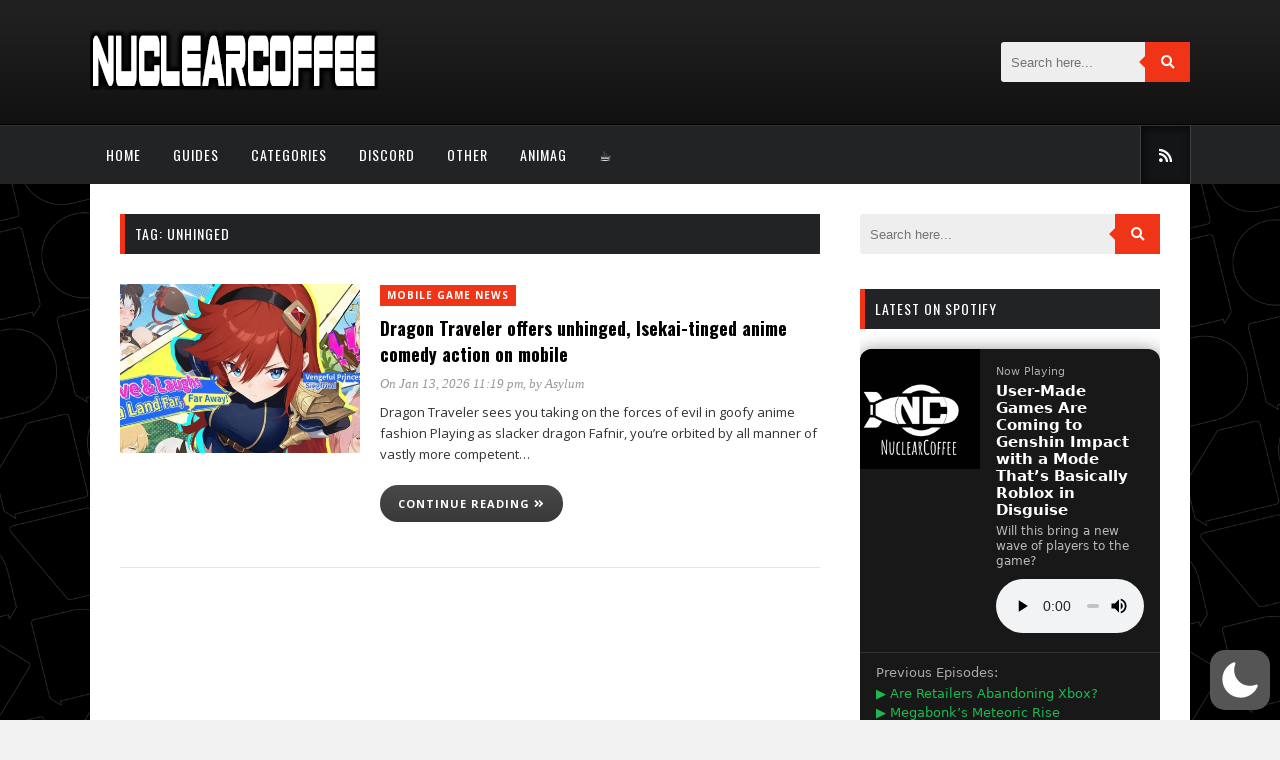

--- FILE ---
content_type: text/html; charset=utf-8
request_url: https://www.google.com/recaptcha/api2/aframe
body_size: 268
content:
<!DOCTYPE HTML><html><head><meta http-equiv="content-type" content="text/html; charset=UTF-8"></head><body><script nonce="CYnDGw1krqb8yq5_43BZMA">/** Anti-fraud and anti-abuse applications only. See google.com/recaptcha */ try{var clients={'sodar':'https://pagead2.googlesyndication.com/pagead/sodar?'};window.addEventListener("message",function(a){try{if(a.source===window.parent){var b=JSON.parse(a.data);var c=clients[b['id']];if(c){var d=document.createElement('img');d.src=c+b['params']+'&rc='+(localStorage.getItem("rc::a")?sessionStorage.getItem("rc::b"):"");window.document.body.appendChild(d);sessionStorage.setItem("rc::e",parseInt(sessionStorage.getItem("rc::e")||0)+1);localStorage.setItem("rc::h",'1768481571662');}}}catch(b){}});window.parent.postMessage("_grecaptcha_ready", "*");}catch(b){}</script></body></html>